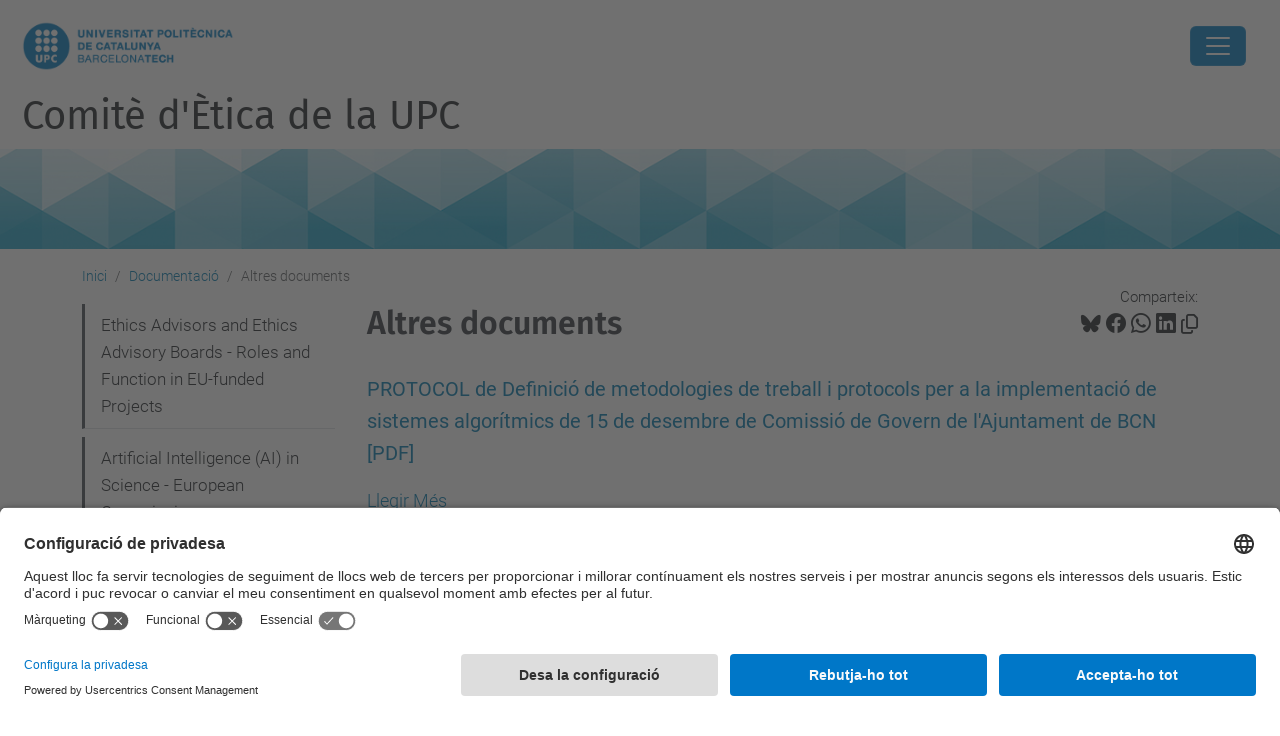

--- FILE ---
content_type: text/html;charset=utf-8
request_url: https://comite-etica.upc.edu/ca/documentacio/altres-documents?b_start:int=20
body_size: 14985
content:
<!DOCTYPE html>
<html xmlns="http://www.w3.org/1999/xhtml" class="h-100" lang="ca" xml:lang="ca">

<head><meta http-equiv="Content-Type" content="text/html; charset=UTF-8" />
  <title>Altres documents — Comitè d'Ètica de la UPC — UPC. Universitat Politècnica de Catalunya</title>
  <link rel="preconnect" href="//app.usercentrics.eu" />
  <link rel="preconnect" href="//api.usercentrics.eu" />
  <link rel="preconnect" href="//privacy-proxy.usercentrics.eu" />
  <link rel="dns-prefetch" href="//app.usercentrics.eu" />
  <link rel="dns-prefetch" href="//api.usercentrics.eu" />
  <link rel="preload" href="/++theme++genweb6.theme/stylesheets/fa.min.css" as="style" onload="this.onload=null;this.rel='stylesheet'" />
  <!-- <link rel="preload" href="//app.usercentrics.eu/browser-ui/latest/loader.js" as="script"/>
  <link rel="preload" href="//privacy-proxy.usercentrics.eu/latest/uc-block.bundle.js" as="script"/> -->
  <script>
    window.UC_UI_DOMAINS = {
      crossDomainConsentSharingIFrame: 'https://www.upc.edu/cross-domain-bridge.html',
    };
  </script>
  <script id="usercentrics-cmp" src="https://app.usercentrics.eu/browser-ui/latest/loader.js" data-settings-id="k73tMWYfS" async=""></script>
  <script type="application/javascript" src="https://privacy-proxy.usercentrics.eu/latest/uc-block.bundle.js"></script>
  <script>
    uc.deactivateBlocking([
      'HkocEodjb7', // Google Analytics is not blocked
      'BJ59EidsWQ', //GTM
      'mJTPU19oR', //Google adsense
    ]);
  </script>
  <script type="text/javascript" id="gtag-consent">
    window.dataLayer = window.dataLayer || [];

    function gtag() {
      dataLayer.push(arguments);
    }
    gtag("consent", "default", {
      ad_user_data: "denied",
      ad_personalization: "denied",
      ad_storage: "denied",
      analytics_storage: "denied",
      wait_for_update: 500
    });
    gtag("set", "ads_data_redaction", true);
  </script>
  <script defer="defer" type="application/javascript" src="/++theme++genweb6.theme/js/dataTables.min.js"></script>
  <script defer="defer" type="application/javascript" src="/++theme++genweb6.theme/js/select2.min.js"></script>
<meta charset="utf-8" /><meta name="twitter:card" content="summary" /><meta property="og:site_name" content="Comitè d'Ètica de la UPC" /><meta property="og:title" content="Altres documents" /><meta property="twitter:title" content="Altres documents" /><meta property="og:type" content="website" /><meta property="og:description" content="" /><meta property="twitter:description" content="" /><meta property="og:url" content="https://comite-etica.upc.edu/ca/documentacio/altres-documents" /><meta property="twitter:url" content="https://comite-etica.upc.edu/ca/documentacio/altres-documents" /><meta property="og:image" content="https://comite-etica.upc.edu/++resource++plone-logo.svg" /><meta property="twitter:image" content="https://comite-etica.upc.edu/++resource++plone-logo.svg" /><meta property="og:image:type" content="image/png" /><meta name="robots" content="all" /><meta name="DC.date.created" content="2021-10-25T11:08:14+01:00" /><meta name="DC.date.modified" content="2025-12-18T14:54:42+01:00" /><meta name="DC.type" content="Carpeta" /><meta name="DC.format" content="text/plain" /><meta name="DC.language" content="ca" /><meta name="DC.date.valid_range" content="2021/10/25 - " /><meta name="description" /><meta name="viewport" content="width=device-width, initial-scale=1.0" /><meta name="generator" content="Plone - https://plone.org/" /><link rel="alternate" hreflang="ca" href="https://comite-etica.upc.edu/ca/documentacio/altres-documents" /><link rel="alternate" hreflang="x-default" href="https://comite-etica.upc.edu/ca/documentacio/altres-documents" /><link href="https://comite-etica.upc.edu/ca/documentacio/altres-documents/RSS" rel="alternate" title="Altres documents - b'RSS 1.0'" type="application/rss+xml" /><link href="https://comite-etica.upc.edu/ca/documentacio/altres-documents/rss.xml" rel="alternate" title="Altres documents - b'RSS 2.0'" type="application/rss+xml" /><link href="https://comite-etica.upc.edu/ca/documentacio/altres-documents/atom.xml" rel="alternate" title="Altres documents - b'Atom'" type="application/rss+xml" /><link rel="canonical" href="https://comite-etica.upc.edu/ca/documentacio/altres-documents" /><link rel="preload icon" type="image/vnd.microsoft.icon" href="https://comite-etica.upc.edu/ca/favicon.ico?name=favicon.ico" /><link rel="mask-icon" href="https://comite-etica.upc.edu/ca/favicon.ico?name=favicon.ico" /><link href="https://comite-etica.upc.edu/ca/@@search" rel="search" title="Cerca en aquest lloc" /><link data-bundle="easyform" href="https://comite-etica.upc.edu/++webresource++b6e63fde-4269-5984-a67a-480840700e9a/++resource++easyform.css" media="all" rel="stylesheet" type="text/css" /><link data-bundle="mosaic-css" href="https://comite-etica.upc.edu/++webresource++194c6646-85f9-57d9-9c89-31147d080b38/++plone++mosaic/mosaic.min.css" media="all" rel="stylesheet" type="text/css" /><link data-bundle="multilingual" href="https://comite-etica.upc.edu/++webresource++4b25ebfe-4288-5cbe-b3d2-cfa66e33cd82/++resource++plone.app.multilingual.stylesheet/multilingual.css" media="all" rel="stylesheet" type="text/css" /><link data-bundle="plone-fullscreen" href="https://comite-etica.upc.edu/++webresource++ac83a459-aa2c-5a45-80a9-9d3e95ae0847/++plone++static/plone-fullscreen/fullscreen.css" media="all" rel="stylesheet" type="text/css" /><link data-bundle="upc-bundle" href="https://comite-etica.upc.edu/++webresource++14ff9cc0-0eda-5e21-a9bd-22687843ae35/++theme++genweb6.upc/stylesheets/theme-upc.min.css" media="all" rel="stylesheet" type="text/css" /><link href="https://comite-etica.upc.edu/++webresource++d10d4e1f-c923-51c6-ba2c-64718f31d492//++theme++genweb6.theme/stylesheets/theme.min.css" media="all" rel="stylesheet" type="text/css" /><script async="" src="https://www.googletagmanager.com/gtag/js?id=G-KGB38VV8MW"></script><script>
  window.dataLayer = window.dataLayer || [];
  function gtag(){dataLayer.push(arguments);}
  gtag('js', new Date());

  gtag('config', 'G-KGB38VV8MW');
</script><script data-bundle="plone-fullscreen" integrity="sha384-yAbXscL0aoE/0AkFhaGNz6d74lDy9Cz7PXfkWNqRnFm0/ewX0uoBBoyPBU5qW7Nr" src="https://comite-etica.upc.edu/++webresource++6aa4c841-faf5-51e8-8109-90bd97e7aa07/++plone++static/plone-fullscreen/fullscreen.js"></script><script data-bundle="plone" integrity="sha384-VpRtef0in9VvJccUgGM+OKJxMlKkCjrUuv4dmkXUjfuBQMRjcDWGNmTYiPWFcckC" src="https://comite-etica.upc.edu/++webresource++63fc8075-8d9c-52b0-bd0c-c7db8d9c785d/++plone++static/bundle-plone/bundle.min.js"></script><script data-bundle="datagridfield-bundle" integrity="sha384-ab8+ZO465yuhsQpCxqQ3u2HpLcOwNqxIS0HAA+laLWcfsX8+8SXtI9TSBzDJg9wf" src="https://comite-etica.upc.edu/++webresource++b5050647-6b73-57ea-8cc2-e492b13e1606/++resource++collective.z3cform.datagridfield/datagridfield-remote.min.js"></script><script integrity="sha384-Z0c0O7SGparpXtqZ7DqB+2xYabbv4FwSW10MAxUzrFnDh7Bfxubjpre0f7AIxrKf" src="https://comite-etica.upc.edu/++webresource++428ff13a-1bd4-583d-ba0b-b909e791367c//++theme++genweb6.theme/js/theme.min.js"></script></head>

<body class="d-flex flex-column h-100 col-content col-one frontend icons-on portaltype-folder section-documentacio site-ca subsection-altres-documents template-summary_view thumbs-on userrole-anonymous viewpermission-view" id="visual-portal-wrapper" dir="ltr" data-base-url="https://comite-etica.upc.edu/ca/documentacio/altres-documents" data-view-url="https://comite-etica.upc.edu/ca/documentacio/altres-documents" data-portal-url="https://comite-etica.upc.edu" data-i18ncatalogurl="https://comite-etica.upc.edu/plonejsi18n" data-pat-pickadate="{&quot;date&quot;: {&quot;selectYears&quot;: 200}, &quot;time&quot;: {&quot;interval&quot;: 5 } }" data-pat-plone-modal="{&quot;actionOptions&quot;: {&quot;displayInModal&quot;: false}}"><div class="outer-wrapper flex-shrink-0">

    <header id="content-header" class="sticky-top">
      <div id="portal-top" class="w-100">
        


    <div id="header" class="d-flex align-items-center light-to-dark-theme">

        <a href="#main-container" class="d-none">Anar al contingut principal</a>

        <div id="portal-logos" class="d-flex me-4">
            <div id="logo-primary">

                <a href="https://www.upc.edu/ca" target="_blank">

                    <img alt="Universitat Politècnica de Catalunya" title="Universitat Politècnica de Catalunya" class="img-desktop" src="https://comite-etica.upc.edu/@@gw-logo" />

                </a>

                

            </div>

            
        </div>

        <nav id="portal-navbar" role="navigation" class="global-navigation ms-auto">

            <ul class="navbar-nav mb-2 mb-lg-0 align-items-center" id="portal-globalnav">
                <li class="home nav-item">
                    <a class="nav-link" href="https://comite-etica.upc.edu/ca">Inici</a>
                </li>

                <li class="finalitat nav-item"><a href="https://comite-etica.upc.edu/ca/finalitat" target="_self" class="state-published nav-link">Finalitat</a></li><li class="membres nav-item"><a href="https://comite-etica.upc.edu/ca/membres" target="_self" class="state-published nav-link">Membres</a></li><li class="etica-i-gestio-de-dades nav-item"><a href="https://comite-etica.upc.edu/ca/etica-i-gestio-de-dades" target="_self" class="state-published nav-link">Ètica i Dades</a></li><li class="etica-a-la-recerca-1 nav-item"><a href="https://comite-etica.upc.edu/ca/etica-a-la-recerca-1" target="_self" class="state-published nav-link">Revisió Projectes Recerca</a></li><li class="innovacio-docent has_subtree nav-item"><a href="https://comite-etica.upc.edu/ca/innovacio-docent" target="_self" class="state-published nav-link" aria-haspopup="true">Innovació Docent</a><input type="checkbox" class="opener" /><label for="navitem-innovacio-docent" role="button" aria-label="Innovació Docent"></label><ul class="has_subtree dropdown"><li class="documentacio nav-item"><a href="https://comite-etica.upc.edu/ca/innovacio-docent/documentacio" target="_self" class="state-published nav-link">Documentació</a></li><li class="imatges nav-item"><a href="https://comite-etica.upc.edu/ca/innovacio-docent/imatges" target="_self" class="state-published nav-link">Imatges</a></li></ul></li><li class="documentacio has_subtree current nav-item"><a href="https://comite-etica.upc.edu/ca/documentacio" target="_self" class="state-published nav-link" aria-haspopup="true">Documentació</a><input type="checkbox" class="opener" /><label for="navitem-documentacio" role="button" aria-label="Documentació"></label><ul class="has_subtree dropdown"><li class="memories nav-item"><a href="https://comite-etica.upc.edu/ca/documentacio/memories" target="_self" class="state-published nav-link">Memòries Anuals</a></li><li class="guia-i-codis nav-item"><a href="https://comite-etica.upc.edu/ca/documentacio/guia-i-codis" target="_self" class="state-published nav-link">Guies i Codis</a></li><li class="models-i-formularis nav-item"><a href="https://comite-etica.upc.edu/ca/documentacio/models-i-formularis" target="_self" class="state-published nav-link">Models i formularis</a></li><li class="legislacio-i-normativa-de-referencia nav-item"><a href="https://comite-etica.upc.edu/ca/documentacio/legislacio-i-normativa-de-referencia" target="_self" class="state-published nav-link">Legislació i Normativa</a></li><li class="altres-documents current nav-item"><a href="https://comite-etica.upc.edu/ca/documentacio/altres-documents" target="_self" class="state-published nav-link">Altres documents</a></li><li class="roles-and-functions-of-ethics-advisory-ethics.pdf nav-item"><a href="https://comite-etica.upc.edu/ca/documentacio/roles-and-functions-of-ethics-advisory-ethics.pdf/view" target="_self" class="state- nav-link">roles-and-functions-of-ethics-advisory-ethics.pdf</a></li></ul></li><li class="actualitat has_subtree nav-item"><a href="https://comite-etica.upc.edu/ca/actualitat" target="_self" class="state-published nav-link" aria-haspopup="true">Actualitat</a><input type="checkbox" class="opener" /><label for="navitem-actualitat" role="button" aria-label="Actualitat"></label><ul class="has_subtree dropdown"><li class="media nav-item"><a href="https://comite-etica.upc.edu/ca/actualitat/media" target="_self" class="state-published nav-link">Media</a></li><li class="esdeveniments nav-item"><a href="https://comite-etica.upc.edu/ca/actualitat/esdeveniments" target="_self" class="state-published nav-link">Esdeveniments</a></li><li class="monografies-chatgpt nav-item"><a href="https://comite-etica.upc.edu/ca/actualitat/monografies-chatgpt" target="_self" class="state-published nav-link">Monografies: ChatGPT i Intel·ligència Artificial</a></li></ul></li><li class="faq has_subtree nav-item"><a href="https://comite-etica.upc.edu/ca/faq" target="_self" class="state-published nav-link" aria-haspopup="true">FAQs</a><input type="checkbox" class="opener" /><label for="navitem-faq" role="button" aria-label="FAQs"></label><ul class="has_subtree dropdown"><li class="existeix-una-introduccio-rapida-i-visual-a-letica-aplicada-a-la-recerca nav-item"><a href="https://comite-etica.upc.edu/ca/faq/existeix-una-introduccio-rapida-i-visual-a-letica-aplicada-a-la-recerca" target="_self" class="state-published nav-link">Existeix una introducció ràpida i visual a l'ètica aplicada a la recerca?</a></li><li class="existeix-alguna-eina-per-anonimitzar-dades nav-item"><a href="https://comite-etica.upc.edu/ca/faq/existeix-alguna-eina-per-anonimitzar-dades" target="_self" class="state-published nav-link">Existeix alguna eina per anonimitzar dades?</a></li><li class="que-es-ladministracio-tecnica-del-ceupc nav-item"><a href="https://comite-etica.upc.edu/ca/faq/que-es-ladministracio-tecnica-del-ceupc" target="_blank" class="state-published nav-link">Què és la Secretaria Tècnica del CEUPC?</a></li><li class="cada-quant-temps-es-reuneix-el-comite-detica nav-item"><a href="https://comite-etica.upc.edu/ca/faq/cada-quant-temps-es-reuneix-el-comite-detica" target="_self" class="state-published nav-link">Cada quant temps es reuneix el Comitè d'Ètica de la UPC? (calendari de reunions)</a></li><li class="puc-demanar-una-revisio-dun-projecte-ja-iniciat nav-item"><a href="https://comite-etica.upc.edu/ca/faq/puc-demanar-una-revisio-dun-projecte-ja-iniciat" target="_self" class="state-published nav-link">Puc demanar revisió d'un projecte ja iniciat?</a></li><li class="tool-box-eines-per-linvestigador nav-item"><a href="https://comite-etica.upc.edu/ca/faq/tool-box-eines-per-linvestigador" target="_self" class="state-published nav-link">Tool-Box - Eines per l'investigador</a></li><li class="qui-conforma-el-comite-detica-de-la-upc nav-item"><a href="https://comite-etica.upc.edu/ca/faq/qui-conforma-el-comite-detica-de-la-upc" target="_self" class="state-published nav-link">Qui conforma el Comitè d'Ètica de la UPC?</a></li><li class="quines-son-els-emplacaments-web-imprescindibles-relatius-a-letica-i-la-recerca nav-item"><a href="https://comite-etica.upc.edu/ca/faq/quines-son-els-emplacaments-web-imprescindibles-relatius-a-letica-i-la-recerca" target="_self" class="state-published nav-link">Quines són els emplaçaments web imprescindibles relatius a l'ètica dins la recerca?</a></li><li class="quan-es-necessari-que-el-meu-projecte-realitzi-una-aipd nav-item"><a href="https://comite-etica.upc.edu/ca/faq/quan-es-necessari-que-el-meu-projecte-realitzi-una-aipd" target="_self" class="state-published nav-link">Quan es necessari que el meu projecte realitzi una AIPD?</a></li><li class="quina-relacio-hi-ha-entre-etica-a-la-recerca-i-els-ods nav-item"><a href="https://comite-etica.upc.edu/ca/faq/quina-relacio-hi-ha-entre-etica-a-la-recerca-i-els-ods" target="_self" class="state-published nav-link">Quina relació hi ha entre ètica a la recerca i els ODS?</a></li><li class="formacio nav-item"><a href="https://comite-etica.upc.edu/ca/faq/formacio" target="_self" class="state-published nav-link">Formació en ètica a la recerca</a></li><li class="whos-who-dins-letica nav-item"><a href="https://comite-etica.upc.edu/ca/faq/whos-who-dins-letica" target="_self" class="state-published nav-link">"Who's Who" dins l'ètica a la recerca?</a></li></ul></li><li class="intranet-1 nav-item"><a href="https://comite-etica.upc.edu/etica/ca/intranet" target="_self" class="state-published nav-link">Intranet</a></li>

                

                

                    <li class="has_subtree nav-item nav-lang">

                        <a href="#" class="nav-link" aria-haspopup="true">
                            <i class="bi bi-globe" alt="Idiomes" title="Idiomes"></i>
                        </a>

                        <ul class="has_subtree dropdown">
                            <li class="nav-item">
                                <a class="nav-link" href="https://comite-etica.upc.edu/en?set_language=en">
                                    <span>English</span>
                                </a>
                            </li>
                            <li class="nav-item">
                                <a class="nav-link" href="https://comite-etica.upc.edu/es?set_language=es">
                                    <span>Español</span>
                                </a>
                            </li>
                        </ul>
                    </li>

                
            </ul>
        </nav>

        <div id="portal-searchbox" class="nav-item">

            

    <form id="searchGadget_form" action="https://comite-etica.upc.edu/ca/@@search" role="search" class="d-flex pat-livesearch show_images " data-pat-livesearch="ajaxUrl:https://comite-etica.upc.edu/ca/@@ajax-search">

        <label class="hiddenStructure" for="searchGadget">Cerca</label>

        

            <input name="SearchableText" type="text" size="18" id="searchGadget" title="Cerca en el lloc" placeholder="Cerca en el lloc" class="searchField form-control me-3" />

            

            

        

        <button class="searchButton" type="submit" alt="Cerca" aria-label="Cerca"><i class="bi bi-search" alt="Cerca" title="Cerca"></i></button>

        <div id="portal-advanced-search" class="hiddenStructure">

            <a href="https://comite-etica.upc.edu/ca/@@search">Cerca avançada…</a>

        </div>

    </form>


        </div>

        <div id="portal-navbar-mobile" class="d-none ms-auto" role="navigation">

            <nav class="navbar navbar-dark">

                <div class="container-fluid">

                    <button class="navbar-toggler" type="button" data-bs-toggle="offcanvas" aria-label="Close" data-bs-target="#gwMobileNavbar" aria-controls="gwMobileNavbar">

                    <span class="navbar-toggler-icon"></span>

                    </button>

                    <div class="offcanvas offcanvas-end text-bg-dark" tabindex="-1" id="gwMobileNavbar" aria-labelledby="gwMobileNavbarLabel">

                        <div class="offcanvas-header">

                            <p class="h5">Menú</p>
                            <button type="button" class="btn-close btn-close-white" data-bs-dismiss="offcanvas" aria-label="Close"></button>

                        </div>

                        <div class="offcanvas-body">

                            <div class="d-flex mt-3 mb-2" role="search">

                                <div id="portal-searchbox-mobile" class="nav-item">

                                    

    <form id="searchGadget_form_mobile" action="https://comite-etica.upc.edu/ca/@@search" role="search" class="d-flex pat-livesearch show_images " data-pat-livesearch="ajaxUrl:https://comite-etica.upc.edu/ca/@@ajax-search">

        <label class="hiddenStructure" for="searchGadget_mobile">Cerca</label>

        

            <input name="SearchableText" type="text" size="18" id="searchGadget_mobile" title="Cerca en el lloc" placeholder="Cerca en el lloc" class="searchField form-control me-3" />

            

            

        

        <button class="searchButton" type="submit" alt="Cerca" aria-label="Cerca"><i class="bi bi-search" alt="Cerca" title="Cerca"></i></button>

        <div id="portal-advanced-search_mobile" class="hiddenStructure">

            <a href="https://comite-etica.upc.edu/ca/@@search">Cerca avançada…</a>

        </div>

    </form>



                                </div>

                            </div>

                            <ul class="navbar-nav justify-content-end flex-grow-1 pe-3">

                                <li class="nav-item">

                                    <a class="nav-link" href="https://comite-etica.upc.edu/ca">Inici</a>

                                </li>

                                

                                    <li class="ps-3"><hr class="mt-1 mb-1" /></li>

                                    <li class="finalitat nav-item"><a href="https://comite-etica.upc.edu/ca/finalitat" target="_self" class="state-published nav-link">Finalitat</a></li><li class="membres nav-item"><a href="https://comite-etica.upc.edu/ca/membres" target="_self" class="state-published nav-link">Membres</a></li><li class="etica-i-gestio-de-dades nav-item"><a href="https://comite-etica.upc.edu/ca/etica-i-gestio-de-dades" target="_self" class="state-published nav-link">Ètica i Dades</a></li><li class="etica-a-la-recerca-1 nav-item"><a href="https://comite-etica.upc.edu/ca/etica-a-la-recerca-1" target="_self" class="state-published nav-link">Revisió Projectes Recerca</a></li><li class="innovacio-docent has_subtree nav-item"><a href="https://comite-etica.upc.edu/ca/innovacio-docent" target="_self" class="state-published nav-link" aria-haspopup="true">Innovació Docent</a><input type="checkbox" class="opener" /><label for="navitem-innovacio-docent" role="button" aria-label="Innovació Docent"></label><ul class="has_subtree dropdown"><li class="documentacio nav-item"><a href="https://comite-etica.upc.edu/ca/innovacio-docent/documentacio" target="_self" class="state-published nav-link">Documentació</a></li><li class="imatges nav-item"><a href="https://comite-etica.upc.edu/ca/innovacio-docent/imatges" target="_self" class="state-published nav-link">Imatges</a></li></ul></li><li class="documentacio has_subtree current nav-item"><a href="https://comite-etica.upc.edu/ca/documentacio" target="_self" class="state-published nav-link" aria-haspopup="true">Documentació</a><input type="checkbox" class="opener" /><label for="navitem-documentacio" role="button" aria-label="Documentació"></label><ul class="has_subtree dropdown"><li class="memories nav-item"><a href="https://comite-etica.upc.edu/ca/documentacio/memories" target="_self" class="state-published nav-link">Memòries Anuals</a></li><li class="guia-i-codis nav-item"><a href="https://comite-etica.upc.edu/ca/documentacio/guia-i-codis" target="_self" class="state-published nav-link">Guies i Codis</a></li><li class="models-i-formularis nav-item"><a href="https://comite-etica.upc.edu/ca/documentacio/models-i-formularis" target="_self" class="state-published nav-link">Models i formularis</a></li><li class="legislacio-i-normativa-de-referencia nav-item"><a href="https://comite-etica.upc.edu/ca/documentacio/legislacio-i-normativa-de-referencia" target="_self" class="state-published nav-link">Legislació i Normativa</a></li><li class="altres-documents current nav-item"><a href="https://comite-etica.upc.edu/ca/documentacio/altres-documents" target="_self" class="state-published nav-link">Altres documents</a></li><li class="roles-and-functions-of-ethics-advisory-ethics.pdf nav-item"><a href="https://comite-etica.upc.edu/ca/documentacio/roles-and-functions-of-ethics-advisory-ethics.pdf/view" target="_self" class="state- nav-link">roles-and-functions-of-ethics-advisory-ethics.pdf</a></li></ul></li><li class="actualitat has_subtree nav-item"><a href="https://comite-etica.upc.edu/ca/actualitat" target="_self" class="state-published nav-link" aria-haspopup="true">Actualitat</a><input type="checkbox" class="opener" /><label for="navitem-actualitat" role="button" aria-label="Actualitat"></label><ul class="has_subtree dropdown"><li class="media nav-item"><a href="https://comite-etica.upc.edu/ca/actualitat/media" target="_self" class="state-published nav-link">Media</a></li><li class="esdeveniments nav-item"><a href="https://comite-etica.upc.edu/ca/actualitat/esdeveniments" target="_self" class="state-published nav-link">Esdeveniments</a></li><li class="monografies-chatgpt nav-item"><a href="https://comite-etica.upc.edu/ca/actualitat/monografies-chatgpt" target="_self" class="state-published nav-link">Monografies: ChatGPT i Intel·ligència Artificial</a></li></ul></li><li class="faq has_subtree nav-item"><a href="https://comite-etica.upc.edu/ca/faq" target="_self" class="state-published nav-link" aria-haspopup="true">FAQs</a><input type="checkbox" class="opener" /><label for="navitem-faq" role="button" aria-label="FAQs"></label><ul class="has_subtree dropdown"><li class="existeix-una-introduccio-rapida-i-visual-a-letica-aplicada-a-la-recerca nav-item"><a href="https://comite-etica.upc.edu/ca/faq/existeix-una-introduccio-rapida-i-visual-a-letica-aplicada-a-la-recerca" target="_self" class="state-published nav-link">Existeix una introducció ràpida i visual a l'ètica aplicada a la recerca?</a></li><li class="existeix-alguna-eina-per-anonimitzar-dades nav-item"><a href="https://comite-etica.upc.edu/ca/faq/existeix-alguna-eina-per-anonimitzar-dades" target="_self" class="state-published nav-link">Existeix alguna eina per anonimitzar dades?</a></li><li class="que-es-ladministracio-tecnica-del-ceupc nav-item"><a href="https://comite-etica.upc.edu/ca/faq/que-es-ladministracio-tecnica-del-ceupc" target="_blank" class="state-published nav-link">Què és la Secretaria Tècnica del CEUPC?</a></li><li class="cada-quant-temps-es-reuneix-el-comite-detica nav-item"><a href="https://comite-etica.upc.edu/ca/faq/cada-quant-temps-es-reuneix-el-comite-detica" target="_self" class="state-published nav-link">Cada quant temps es reuneix el Comitè d'Ètica de la UPC? (calendari de reunions)</a></li><li class="puc-demanar-una-revisio-dun-projecte-ja-iniciat nav-item"><a href="https://comite-etica.upc.edu/ca/faq/puc-demanar-una-revisio-dun-projecte-ja-iniciat" target="_self" class="state-published nav-link">Puc demanar revisió d'un projecte ja iniciat?</a></li><li class="tool-box-eines-per-linvestigador nav-item"><a href="https://comite-etica.upc.edu/ca/faq/tool-box-eines-per-linvestigador" target="_self" class="state-published nav-link">Tool-Box - Eines per l'investigador</a></li><li class="qui-conforma-el-comite-detica-de-la-upc nav-item"><a href="https://comite-etica.upc.edu/ca/faq/qui-conforma-el-comite-detica-de-la-upc" target="_self" class="state-published nav-link">Qui conforma el Comitè d'Ètica de la UPC?</a></li><li class="quines-son-els-emplacaments-web-imprescindibles-relatius-a-letica-i-la-recerca nav-item"><a href="https://comite-etica.upc.edu/ca/faq/quines-son-els-emplacaments-web-imprescindibles-relatius-a-letica-i-la-recerca" target="_self" class="state-published nav-link">Quines són els emplaçaments web imprescindibles relatius a l'ètica dins la recerca?</a></li><li class="quan-es-necessari-que-el-meu-projecte-realitzi-una-aipd nav-item"><a href="https://comite-etica.upc.edu/ca/faq/quan-es-necessari-que-el-meu-projecte-realitzi-una-aipd" target="_self" class="state-published nav-link">Quan es necessari que el meu projecte realitzi una AIPD?</a></li><li class="quina-relacio-hi-ha-entre-etica-a-la-recerca-i-els-ods nav-item"><a href="https://comite-etica.upc.edu/ca/faq/quina-relacio-hi-ha-entre-etica-a-la-recerca-i-els-ods" target="_self" class="state-published nav-link">Quina relació hi ha entre ètica a la recerca i els ODS?</a></li><li class="formacio nav-item"><a href="https://comite-etica.upc.edu/ca/faq/formacio" target="_self" class="state-published nav-link">Formació en ètica a la recerca</a></li><li class="whos-who-dins-letica nav-item"><a href="https://comite-etica.upc.edu/ca/faq/whos-who-dins-letica" target="_self" class="state-published nav-link">"Who's Who" dins l'ètica a la recerca?</a></li></ul></li><li class="intranet-1 nav-item"><a href="https://comite-etica.upc.edu/etica/ca/intranet" target="_self" class="state-published nav-link">Intranet</a></li>

                                

                                

                                

                                    

                                        <li class="ps-3"><hr class="mt-1 mb-1" /></li>

                                        <li class="nav-item">

                                            <a class="nav-link" href="https://comite-etica.upc.edu/en?set_language=en">

                                                <span>English</span>

                                            </a>

                                        </li>
                                        <li class="nav-item">

                                            <a class="nav-link" href="https://comite-etica.upc.edu/es?set_language=es">

                                                <span>Español</span>

                                            </a>

                                        </li>

                                    

                                

                            </ul>
                        </div>
                    </div>
                </div>
            </nav>
        </div>
    </div>



      </div>
    </header>

    <div id="above-content-wrapper">
      <div id="viewlet-above-content">



    <div id="hero" class="light-to-dark-theme image-hero content-hero" style="--bg-img-url: url(https://comite-etica.upc.edu/@@gw-hero)">

        

        

        

            <section>

                

                

                <img alt="" src="https://comite-etica.upc.edu/@@gw-hero" />

            </section>

        

        <div class="site_title">

            

                

                <div class="h1">
                    <a accesskey="1" class="text-decoration-none" href="https://comite-etica.upc.edu/ca">
                        Comitè d'Ètica de la UPC
                    </a>
                </div>

            

        </div>

        

    </div>





<nav id="portal-breadcrumbs" aria-label="breadcrumb" label_breadcrumb="label_breadcrumb">
  <div class="container">
    <ol class="breadcrumb">
      <li class="breadcrumb-item"><a href="https://comite-etica.upc.edu/ca">Inici</a></li>
      
        <li class="breadcrumb-item"><a href="https://comite-etica.upc.edu/ca/documentacio">Documentació</a></li>
        
      
        
        <li class="breadcrumb-item active" aria-current="page">Altres documents</li>
      
    </ol>
  </div>
</nav>
</div>
    </div>

    <div class="container">
      <div class="row">
        <aside id="global_statusmessage" class="col-12">
      

      <div>
      </div>
    </aside>
      </div>
      <main id="main-container" class="row">
        <section id="portal-column-content">

      

      

        

          <article id="content">

            

              <header>

                <div id="viewlet-above-content-title"><span id="social-tags-body" itemscope="" itemtype="http://schema.org/WebPage" style="display: none">
  <span itemprop="name">Altres documents</span>
  <span itemprop="description"></span>
  <span itemprop="url">https://comite-etica.upc.edu/ca/documentacio/altres-documents</span>
  <span itemprop="image">https://comite-etica.upc.edu/++resource++plone-logo.svg</span>
</span>

<div id="social_tags">

  <p class="fs-s mb-0">
    Comparteix:
  </p>

  

    <a target="_blank" href="https://bsky.app/intent/compose?text=Altres documents https://comite-etica.upc.edu/resolveuid/a6053a24106a41d49ca56c5adb235ecf" title="Bluesky">

      <i class="fa-brands fa-bluesky"></i>

    </a>

    

  

    <a target="_blank" href="https://www.facebook.com/sharer/sharer.php?u=https://comite-etica.upc.edu/resolveuid/a6053a24106a41d49ca56c5adb235ecf" title="Facebook">

      <i class="bi bi-facebook"></i>

    </a>

    

  

    <a target="_blank" href="https://wa.me/?text=Altres documents https://comite-etica.upc.edu/resolveuid/a6053a24106a41d49ca56c5adb235ecf" title="Whatsapp">

      <i class="bi bi-whatsapp"></i>

    </a>

    

  

    <a target="_blank" href="https://www.linkedin.com/sharing/share-offsite?url=https://comite-etica.upc.edu/resolveuid/a6053a24106a41d49ca56c5adb235ecf" title="Linkedin">

      <i class="bi bi-linkedin"></i>

    </a>

    

  

    

    <a href="#" data-bs-toggle="tooltip" id="copy-universal-link" data-url="https://comite-etica.upc.edu/resolveuid/a6053a24106a41d49ca56c5adb235ecf" aria-label="Copiat!" data-bs-title="Copiat!" data-bs-original-title="Copiar enllaç">

      <i class="fa-regular fa-copy"></i>

    </a>

  

</div>
</div>

                
                  <h1>Altres documents</h1>

                

                <div id="viewlet-below-content-title"></div>

                
                  

                

                <div id="viewlet-below-content-description"></div>

              </header>

              <div id="viewlet-above-content-body">
</div>

              <div id="content-core">
                




  


  
    
      
        

    
            
              

        <article class="row mb-3">

          <div class="col">

          

          <div class="mb-1">
            <a class="summary url" href="https://comite-etica.upc.edu/ca/documentacio/altres-documents/protocol-de-definicio-de-metodologies-de-treball-i-protocols-per-a-la-implementacio-de-sistemes-algoritmics-de-15-de-desembre-de-comissio-de-govern-pdf" title="Link">PROTOCOL de Definició de metodologies de treball i protocols per a la implementació de sistemes algorítmics de 15 de desembre de Comissió de Govern de l'Ajuntament de BCN [PDF]</a>
          </div>

          <div class="mb-3">
            
                      <div class="mb-1">

                        

                        
                      </div>
                      
          </div>

          

          <div class="mb-1">

            

            <a class="read_more" href="https://comite-etica.upc.edu/ca/documentacio/altres-documents/protocol-de-definicio-de-metodologies-de-treball-i-protocols-per-a-la-implementacio-de-sistemes-algoritmics-de-15-de-desembre-de-comissio-de-govern-pdf">Llegir Més</a>
          </div>

          </div>

          

        </article>

      
            
          
            
              

        <article class="row mb-3">

          <div class="col">

          

          <div class="mb-1">
            <a class="summary url" href="https://comite-etica.upc.edu/ca/documentacio/altres-documents/algorismes_a_les_redaccions_cat_.pdf/view" title="File">Algoritmes a les redaccions: Reptes i recomanacions per dotar la intel·ligència artificial dels valors ètics del periodisme [PDF]</a>
          </div>

          <div class="mb-3">
            
                      <div class="mb-1">

                        

                        
                      </div>
                      
          </div>

          

          <div class="mb-1">

            

            <a class="read_more" href="https://comite-etica.upc.edu/ca/documentacio/altres-documents/algorismes_a_les_redaccions_cat_.pdf/view">Llegir Més</a>
          </div>

          </div>

          

        </article>

      
            
          
            
              

        <article class="row mb-3">

          <div class="col">

          

          <div class="mb-1">
            <a class="summary url" href="https://comite-etica.upc.edu/ca/documentacio/altres-documents/informe-intelligencia-artificial-final-web-ok.pdf/view" title="File">Intel·ligència Artificial. Decisions Automatitzades a Catalunya</a>
          </div>

          <div class="mb-3">
            
                      <div class="mb-1">

                        

                        
                      </div>
                      
          </div>

          <div class="mb-1">
            <span class="description">Autoritat Catalana de Protecció de Dades, Barcelona desembre de 2021</span>
          </div>

          <div class="mb-1">

            

            <a class="read_more" href="https://comite-etica.upc.edu/ca/documentacio/altres-documents/informe-intelligencia-artificial-final-web-ok.pdf/view">Llegir Més</a>
          </div>

          </div>

          

        </article>

      
            
          
            
              

        <article class="row mb-3">

          <div class="col">

          

          <div class="mb-1">
            <a class="summary url" href="https://comite-etica.upc.edu/ca/documentacio/altres-documents/etno_data-act_report.pdf/view" title="File">Study on the impact of the Data Act proposal on European telecom operators [PDF]</a>
          </div>

          <div class="mb-3">
            
                      <div class="mb-1">

                        

                        
                      </div>
                      
          </div>

          <div class="mb-1">
            <span class="description">LE Europe - October 2022 / https://le-europe.eu/</span>
          </div>

          <div class="mb-1">

            

            <a class="read_more" href="https://comite-etica.upc.edu/ca/documentacio/altres-documents/etno_data-act_report.pdf/view">Llegir Més</a>
          </div>

          </div>

          

        </article>

      
            
          
            
              

        <article class="row mb-3">

          <div class="col">

          

          <div class="mb-1">
            <a class="summary url" href="https://comite-etica.upc.edu/ca/documentacio/altres-documents/[base64]" title="Link">Reglamento y anexos del Parlamento Europeo y del Cconsejo por el que se establecen normas armonizadas en materia de inteligencia artificial (ley de inteligencia artificial) y se modifican determinados actos legislativos de la Unión [Web-PDF]</a>
          </div>

          <div class="mb-3">
            
                      <div class="mb-1">

                        

                        
                      </div>
                      
          </div>

          

          <div class="mb-1">

            

            <a class="read_more" href="https://comite-etica.upc.edu/ca/documentacio/altres-documents/[base64]">Llegir Més</a>
          </div>

          </div>

          

        </article>

      
            
          
            
              

        <article class="row mb-3">

          <div class="col">

          

          <div class="mb-1">
            <a class="summary url" href="https://comite-etica.upc.edu/ca/documentacio/altres-documents/ethical-guidelines-on-the-use-of-artificial-intelligence-ai-and-data-in-teaching-and-learning-web" title="Link">Ethical guidelines on the use of artificial intelligence (AI) and data in teaching and learning [Web-Video]</a>
          </div>

          <div class="mb-3">
            
                      <div class="mb-1">

                        

                        
                      </div>
                      
          </div>

          

          <div class="mb-1">

            

            <a class="read_more" href="https://comite-etica.upc.edu/ca/documentacio/altres-documents/ethical-guidelines-on-the-use-of-artificial-intelligence-ai-and-data-in-teaching-and-learning-web">Llegir Més</a>
          </div>

          </div>

          

        </article>

      
            
          
            
              

        <article class="row mb-3">

          <div class="col">

          

          <div class="mb-1">
            <a class="summary url" href="https://comite-etica.upc.edu/ca/documentacio/altres-documents/ethical-guidelines-on-the-use-of-artificial-intelligence-ai-and-data-in-teaching-and-learning-for-educators-web-pdf" title="Link">Ethical guidelines on the use of artificial intelligence (AI) and data in teaching and learning for educators [Web-PDF]</a>
          </div>

          <div class="mb-3">
            
                      <div class="mb-1">

                        

                        
                      </div>
                      
          </div>

          <div class="mb-1">
            <span class="description">These ethical guidelines on AI and data usage in teaching and learning are designed to help educators understand the potential that the applications of AI and data usage can have in education and to raise awareness of the possible risks so that they are able to engage positively, critically and ethically with AI systems and exploit their full potential.</span>
          </div>

          <div class="mb-1">

            

            <a class="read_more" href="https://comite-etica.upc.edu/ca/documentacio/altres-documents/ethical-guidelines-on-the-use-of-artificial-intelligence-ai-and-data-in-teaching-and-learning-for-educators-web-pdf">Llegir Més</a>
          </div>

          </div>

          

        </article>

      
            
          
            
              

        <article class="row mb-3">

          <div class="col">

          

          <div class="mb-1">
            <a class="summary url" href="https://comite-etica.upc.edu/ca/documentacio/altres-documents/allea-european-code-of-conduct-for-research-integrity-2017-1.pdf/view" title="File">The European Code of Conduct for Research Integrity [PDF]</a>
          </div>

          <div class="mb-3">
            
                      <div class="mb-1">

                        

                        
                      </div>
                      
          </div>

          <div class="mb-1">
            <span class="description">ALLEA - ALL European Academies</span>
          </div>

          <div class="mb-1">

            

            <a class="read_more" href="https://comite-etica.upc.edu/ca/documentacio/altres-documents/allea-european-code-of-conduct-for-research-integrity-2017-1.pdf/view">Llegir Més</a>
          </div>

          </div>

          

        </article>

      
            
          
            
              

        <article class="row mb-3">

          <div class="col">

          

          <div class="mb-1">
            <a class="summary url" href="https://comite-etica.upc.edu/ca/documentacio/altres-documents/statement_ethics_edu_web_final_2013_10_10.pdf/view" title="File">Ethics Education in Science [PDF]</a>
          </div>

          <div class="mb-3">
            
                      <div class="mb-1">

                        

                        
                      </div>
                      
          </div>

          <div class="mb-1">
            <span class="description">ALLEA - ALL European Academies</span>
          </div>

          <div class="mb-1">

            

            <a class="read_more" href="https://comite-etica.upc.edu/ca/documentacio/altres-documents/statement_ethics_edu_web_final_2013_10_10.pdf/view">Llegir Més</a>
          </div>

          </div>

          

        </article>

      
            
          
            
              

        <article class="row mb-3">

          <div class="col">

          

          <div class="mb-1">
            <a class="summary url" href="https://comite-etica.upc.edu/ca/documentacio/altres-documents/conferencia-aepd-un-compromiso-efectivo-con-la-investigacion-sanitaria-pdf" title="Link">Conferencia: "AEPD: Un compromiso efectivo con la investigación sanitaria" [PDF]</a>
          </div>

          <div class="mb-3">
            
                      <div class="mb-1">

                        

                        
                      </div>
                      
          </div>

          

          <div class="mb-1">

            

            <a class="read_more" href="https://comite-etica.upc.edu/ca/documentacio/altres-documents/conferencia-aepd-un-compromiso-efectivo-con-la-investigacion-sanitaria-pdf">Llegir Més</a>
          </div>

          </div>

          

        </article>

      
            
          
            
              

        <article class="row mb-3">

          <div class="col">

          

          <div class="mb-1">
            <a class="summary url" href="https://comite-etica.upc.edu/ca/documentacio/altres-documents/pautas-para-evaluar-proyectos-de-investigacion-e-innovacion-en-salud-que-utilicen-tecnologias-emergentes-y-datos-personales-pdf" title="Link">Pautas para evaluar proyectos de investigación e innovación en salud que utilicen tecnologías emergentes y datos personales [PDF]</a>
          </div>

          <div class="mb-3">
            
                      <div class="mb-1">

                        

                        
                      </div>
                      
          </div>

          

          <div class="mb-1">

            

            <a class="read_more" href="https://comite-etica.upc.edu/ca/documentacio/altres-documents/pautas-para-evaluar-proyectos-de-investigacion-e-innovacion-en-salud-que-utilicen-tecnologias-emergentes-y-datos-personales-pdf">Llegir Més</a>
          </div>

          </div>

          

        </article>

      
            
          
            
              

        <article class="row mb-3">

          <div class="col">

          

          <div class="mb-1">
            <a class="summary url" href="https://comite-etica.upc.edu/ca/documentacio/altres-documents/publicacion-de-la-infografia-basada-en-el-documento-pautas-para-evaluar-proyectos-de-investigacion-e-innovacion-en-salud-que-utilicen-tecnologias-emergentes-y-datos-personales" title="Link">Infografía basada en el documento "Pautas para evaluar proyectos de investigación e innovación en salud que utilicen tecnologías emergentes y datos personales" [PDF]</a>
          </div>

          <div class="mb-3">
            
                      <div class="mb-1">

                        

                        
                      </div>
                      
          </div>

          

          <div class="mb-1">

            

            <a class="read_more" href="https://comite-etica.upc.edu/ca/documentacio/altres-documents/publicacion-de-la-infografia-basada-en-el-documento-pautas-para-evaluar-proyectos-de-investigacion-e-innovacion-en-salud-que-utilicen-tecnologias-emergentes-y-datos-personales">Llegir Més</a>
          </div>

          </div>

          

        </article>

      
            
          
            
              

        <article class="row mb-3">

          <div class="col">

          

          <div class="mb-1">
            <a class="summary url" href="https://comite-etica.upc.edu/ca/documentacio/altres-documents/inclusivepolicy-382570eng.pdf/view" title="File">Multitaskeholder AI Development: 10 building blocks for inclusive policy design</a>
          </div>

          <div class="mb-3">
            
                      <div class="mb-1">

                        

                        
                      </div>
                      
          </div>

          <div class="mb-1">
            <span class="description">UNESCO, i4Policy (2022). Multistakeholder AI development: 10 building blocks for inclusive policy design.</span>
          </div>

          <div class="mb-1">

            

            <a class="read_more" href="https://comite-etica.upc.edu/ca/documentacio/altres-documents/inclusivepolicy-382570eng.pdf/view">Llegir Més</a>
          </div>

          </div>

          

        </article>

      
            
          
            
              

        <article class="row mb-3">

          <div class="col">

          

          <div class="mb-1">
            <a class="summary url" href="https://comite-etica.upc.edu/ca/documentacio/altres-documents/modelpio-cat_v2.pdf/view" title="File">El model PIO (Principis, Indicadors i Observables): Una proposta d’autoavaluació organitzativa sobre l’ús ètic de dades i sistemes d’intel·ligència artificial [PDF]</a>
          </div>

          <div class="mb-3">
            
                      <div class="mb-1">

                        

                        
                      </div>
                      
          </div>

          <div class="mb-1">
            <span class="description">Edició: Observatori d’Ètica en Intel·ligència Artificial de Catalunya (OEIAC)</span>
          </div>

          <div class="mb-1">

            

            <a class="read_more" href="https://comite-etica.upc.edu/ca/documentacio/altres-documents/modelpio-cat_v2.pdf/view">Llegir Més</a>
          </div>

          </div>

          

        </article>

      
            
          
            
              

        <article class="row mb-3">

          <div class="col">

          

          <div class="mb-1">
            <a class="summary url" href="https://comite-etica.upc.edu/ca/documentacio/altres-documents/r47224.pdf/view" title="File">The Metaverse: Concepts and Issues for Congress [PDF]</a>
          </div>

          <div class="mb-3">
            
                      <div class="mb-1">

                        

                        
                      </div>
                      
          </div>

          <div class="mb-1">
            <span class="description">Congressional Research Service - August 26, 2022</span>
          </div>

          <div class="mb-1">

            

            <a class="read_more" href="https://comite-etica.upc.edu/ca/documentacio/altres-documents/r47224.pdf/view">Llegir Més</a>
          </div>

          </div>

          

        </article>

      
            
          
            
              

        <article class="row mb-3">

          <div class="col">

          

          <div class="mb-1">
            <a class="summary url" href="https://comite-etica.upc.edu/ca/documentacio/altres-documents/brussels_effect_govai.pdf/view" title="File">The Brussels Effect and Artificial Intelligence: How EU regulation will impact the global AI market [PDF]</a>
          </div>

          <div class="mb-3">
            
                      <div class="mb-1">

                        

                        
                      </div>
                      
          </div>

          <div class="mb-1">
            <span class="description">Charlotte Siegmann* and Markus Anderljung* | August 2022</span>
          </div>

          <div class="mb-1">

            

            <a class="read_more" href="https://comite-etica.upc.edu/ca/documentacio/altres-documents/brussels_effect_govai.pdf/view">Llegir Més</a>
          </div>

          </div>

          

        </article>

      
            
          
            
              

        <article class="row mb-3">

          <div class="col">

          

          <div class="mb-1">
            <a class="summary url" href="https://comite-etica.upc.edu/ca/documentacio/altres-documents/eina-analisis-del-nivel-de-riesgo-y-de-la-obligacion-de-una-evaluacion-de-impacto-relativa-a-la-proteccion-de-datos" title="Link">EINA (Excel): Análisis del nivel de riesgo y de la obligación de una Evaluación de Impacto relativa a la Protección de Datos</a>
          </div>

          <div class="mb-3">
            
                      <div class="mb-1">

                        

                        
                      </div>
                      
          </div>

          <div class="mb-1">
            <span class="description">AEPD. Agencia Española de Protección de Datos</span>
          </div>

          <div class="mb-1">

            

            <a class="read_more" href="https://comite-etica.upc.edu/ca/documentacio/altres-documents/eina-analisis-del-nivel-de-riesgo-y-de-la-obligacion-de-una-evaluacion-de-impacto-relativa-a-la-proteccion-de-datos">Llegir Més</a>
          </div>

          </div>

          

        </article>

      
            
          
            
              

        <article class="row mb-3">

          <div class="col">

          

          <div class="mb-1">
            <a class="summary url" href="https://comite-etica.upc.edu/ca/documentacio/altres-documents/pbd_implement_7found_principles.pdf/view" title="File">The 7 Foundational Principles: Implementation and Mapping of Fair Information Practices [PDF]</a>
          </div>

          <div class="mb-3">
            
                      <div class="mb-1">

                        

                        
                      </div>
                      
          </div>

          <div class="mb-1">
            <span class="description">Privacy by Design</span>
          </div>

          <div class="mb-1">

            

            <a class="read_more" href="https://comite-etica.upc.edu/ca/documentacio/altres-documents/pbd_implement_7found_principles.pdf/view">Llegir Més</a>
          </div>

          </div>

          

        </article>

      
            
          
            
              

        <article class="row mb-3">

          <div class="col">

          

          <div class="mb-1">
            <a class="summary url" href="https://comite-etica.upc.edu/ca/documentacio/altres-documents/guia-orientaciones-procedimientos-anonimizacion.pdf/view" title="File">Guia de Orientaciones y garantías en los procedimientos de anonimizacion de datos personales [PDF]</a>
          </div>

          <div class="mb-3">
            
                      <div class="mb-1">

                        

                        
                      </div>
                      
          </div>

          <div class="mb-1">
            <span class="description">AEPD - Agencia Española de Protección de Datos</span>
          </div>

          <div class="mb-1">

            

            <a class="read_more" href="https://comite-etica.upc.edu/ca/documentacio/altres-documents/guia-orientaciones-procedimientos-anonimizacion.pdf/view">Llegir Més</a>
          </div>

          </div>

          

        </article>

      
            
          
            
              

        <article class="row mb-3">

          <div class="col">

          

          <div class="mb-1">
            <a class="summary url" href="https://comite-etica.upc.edu/ca/documentacio/altres-documents/10-malentendidos-anonimizacion.pdf/view" title="File">Diez Malentendidos relacionados con la anonimización [PDF]</a>
          </div>

          <div class="mb-3">
            
                      <div class="mb-1">

                        

                        
                      </div>
                      
          </div>

          <div class="mb-1">
            <span class="description">AEPD - Agencia Española de Protección de Datos</span>
          </div>

          <div class="mb-1">

            

            <a class="read_more" href="https://comite-etica.upc.edu/ca/documentacio/altres-documents/10-malentendidos-anonimizacion.pdf/view">Llegir Més</a>
          </div>

          </div>

          

        </article>

      
            
          
  

        

      <!-- Navigation -->


  <nav class="d-flex justify-content-center">

    <ul class="pagination">

      
      <li class="page-item previous">
        <a class="page-link" href="https://comite-etica.upc.edu/ca/documentacio/altres-documents?b_start:int=0">
          <span aria-hidden="true">&lt;</span>
          <span class="label">20 elements anteriors</span>
        </a>
      </li>

      
      

      
      

      
      <li class="page-item">
        <a class="page-link" href="https://comite-etica.upc.edu/ca/documentacio/altres-documents?b_start:int=0">1</a>
      </li>

      
      <li class="page-item active" aria-current="page">
        <span class="page-link">2</span>
        <span class="sr-only"></span>
      </li>

      
      <li class="page-item">
        <a class="page-link" href="https://comite-etica.upc.edu/ca/documentacio/altres-documents?b_start:int=40">3</a>
      </li>

      
      

      
      

      
      <li class="page-item next">
        <a class="page-link" href="https://comite-etica.upc.edu/ca/documentacio/altres-documents?b_start:int=40">
          <span class="label">17 elements següents</span>
          <span aria-hidden="true">&gt;</span>
        </a>
      </li>
    </ul>

  </nav>




    

      

      
        
      

    
  





              </div>

              <div id="viewlet-below-content-body">






</div>

            
            <footer>
              <div id="viewlet-below-content">




</div>
            </footer>
          </article>
        
      

      
    </section>
        <aside id="portal-column-one">
        
      
        

    <div class="portletWrapper" id="portletwrapper-706c6f6e652e6c656674636f6c756d6e0a636f6e746578740a2f3431312f65746963612f63610a6e617669676174696f6e" data-portlethash="706c6f6e652e6c656674636f6c756d6e0a636f6e746578740a2f3431312f65746963612f63610a6e617669676174696f6e">

  <div class="card portlet portletNavigationTree">

    <div class="card-header hiddenStructure">

      <h2 class="portlet-title">Navegació</h2>
    </div>

    <nav class="card-body">
      <ul class="navTree navTreeLevel0">
        
        



<li class="navTreeItem visualNoMarker section-roles-and-functions-of-ethics-advisory-ethics">

    

        <a href="https://comite-etica.upc.edu/ca/documentacio/altres-documents/roles-and-functions-of-ethics-advisory-ethics-advisory-boards-in-ec-funded-projects_he_en-2.pdf/view" title="Horizon Europe exigeix complir principis ètics i lleis aplicables. Totes les propostes passen una Revisió Ètica abans de l'acord, que pot imposar requisits i nomenar un Assessor o Comitè Ètic per a casos complexos. Aquest assessor orienta al beneficiari i, a vegades, informa l'organisme finançador. El seu mandat i funcions es detallen en l'acord, i es recomana incloure els seus informes com a lliurables del projecte." class="state-missing-value " target="_self">

            

            

            

            Ethics Advisors and Ethics Advisory Boards - Roles and Function in EU-funded Projects
        </a>
        

    
</li>

<li class="navTreeItem visualNoMarker section-artificial-intelligence-ai-in-science-european">

    

        <a href="https://comite-etica.upc.edu/ca/documentacio/altres-documents/artificial-intelligence-ai-in-science-european-commission" title="" class="state-published " target="_blank">

            

            

            

            Artificial Intelligence (AI) in Science - European Commission
        </a>
        

    
</li>

<li class="navTreeItem visualNoMarker section-the-european-data-protection-supervisor-presents">

    

        <a href="https://comite-etica.upc.edu/ca/documentacio/altres-documents/the-european-data-protection-supervisor-presents-the-qt0418372enn.pdf/view" title="European Data Protection Supervisor" class="state-missing-value " target="_self">

            

            

            

            The Cartoon Introduction to Digital Ethics [PDF]
        </a>
        

    
</li>

<li class="navTreeItem visualNoMarker section-edp-reconocimiento-facial-aeropuertos-pdf">

    

        <a href="https://comite-etica.upc.edu/ca/documentacio/altres-documents/edp-reconocimiento-facial-aeropuertos.pdf/view" title="Dictamen 11/2024 sobre el uso del reconocimiento facial para agilizar el flujo de pasajeros en aeropuertos (compatibilidad con los artículos 5, apartado 1, letras e) y f), y 25 y 32 del RGPD" class="state-missing-value " target="_self">

            

            

            

            Reconocimiento Facial Aeropuertos.pdf
        </a>
        

    
</li>

<li class="navTreeItem visualNoMarker section-etica-e-ia-vanina-martinez-y-pompeu-casanovas-pdf">

    

        <a href="https://comite-etica.upc.edu/ca/documentacio/altres-documents/etica-e-ia-vanina-martinez-y-pompeu-casanovas.pdf/view" title="Escola d'Estiu AIHUB, coorganitzada pel CSIC, IFIC i Educaixa - juliol 2024" class="state-missing-value " target="_self">

            

            

            

            Maria Vanina Martinez y Pompeu Casanovas: Ética e IA, Ley europea de la IA [PDF]
        </a>
        

    
</li>

<li class="navTreeItem visualNoMarker section-desarrollando-un-plan-de-accion-para-la-adopcion">

    

        <a href="https://comite-etica.upc.edu/ca/documentacio/altres-documents/desarrollando-un-plan-de-accion-para-la-adopcion-de-la-ia-en-aulas-y-centros-albert-sabater.pdf/view" title="Escola d'Estiu AIHUB, coorganitzada pel CSIC, IFIC i Educaixa - juliol 2024" class="state-missing-value " target="_self">

            

            

            

            Albert Sabater: Desarrollando un plan de accion para la adopcion de la IA en aulas y centros [PDF]
        </a>
        

    
</li>

<li class="navTreeItem visualNoMarker section-oecd-artificial-intelligence-papers-web">

    

        <a href="https://comite-etica.upc.edu/ca/documentacio/altres-documents/oecd-artificial-intelligence-papers-web" title="The OECD engages in comprehensive research and analysis to deepen insights into the transformative power of artificial intelligence (AI) and its implications for economies and societies. The OECD Artificial Intelligence Papers series draws on comprehensive evidence-base to identify trends and developments and delve into an extensive array of AI-related subjects. This includes opportunities and challenges in AI governance, the impact of AI across policy domains including labour markets, education and healthcare, ethical considerations in AI design and deployment, and new frontiers such as generative AI. This collection encompasses OECD policy papers as well as working papers." class="state-published " target="_blank">

            

            

            

            OECD Artificial Intelligence Papers [Web]
        </a>
        

    
</li>

<li class="navTreeItem visualNoMarker section-living-guidelines-on-the-responsible-use-of">

    

        <a href="https://comite-etica.upc.edu/ca/documentacio/altres-documents/living-guidelines-on-the-responsible-use-of-generative-ai-in-research-web" title="European Commission" class="state-published " target="_blank">

            

            

            

            Living guidelines on the responsible use of generative AI in research [Web]
        </a>
        

    
</li>

<li class="navTreeItem visualNoMarker section-informe-sobre-la-autoria-y-las-filiaciones-de-los">

    

        <a href="https://comite-etica.upc.edu/ca/documentacio/altres-documents/informe-sobre-la-autoria-y-las-filiaciones-de-los-trabajos-cientificos-y-tecnicos-oct-2023-web" title="" class="state-published " target="_blank">

            

            

            

            Informe sobre la autoría y las filiaciones de los trabajos científicos y técnicos (Oct-2023) [PDF]
        </a>
        

    
</li>

<li class="navTreeItem visualNoMarker section-8-sti-explanatory-memorandum-on-the-updated-oecd">

    

        <a href="https://comite-etica.upc.edu/ca/documentacio/altres-documents/8-sti-explanatory-memorandum-on-the-updated-oecd-definition-of-an-ai-system_final_v3.pdf/view" title="OECD ARTIFICIAL INTELLIGENCE PAPERS - February 2024" class="state-missing-value " target="_self">

            

            

            

            EXPLANATORY MEMORANDUM ON THE UPDATED OECD DEFINITION OF AN AI SYSTEM [PDF]
        </a>
        

    
</li>

<li class="navTreeItem visualNoMarker section-recomendaciones-eticas-para-la-investigacion-en">

    

        <a href="https://comite-etica.upc.edu/ca/documentacio/altres-documents/recomendaciones-eticas-para-la-investigacion-en-inteligencia-artificial-pdf" title="Comité Español de Ética de la Investigación" class="state-published " target="_blank">

            

            

            

            Recomendaciones éticas para la investigación en inteligencia artificial [PDF]
        </a>
        

    
</li>

<li class="navTreeItem visualNoMarker section-estudis_recerca_20-pdf">

    

        <a href="https://comite-etica.upc.edu/ca/documentacio/altres-documents/estudis_recerca_20.pdf/view" title="Escola d’Administració Pública de Catalunya" class="state-missing-value " target="_self">

            

            

            

            La governança del Codi ètic del servei públic  de Catalunya. Fonaments i proposta [PDF]
        </a>
        

    
</li>

<li class="navTreeItem visualNoMarker section-unesco_ai-381137spa-1-pdf">

    

        <a href="https://comite-etica.upc.edu/ca/documentacio/altres-documents/unesco_ai-381137spa-1.pdf/view" title="Unesco - 23 noviembre de 2021" class="state-missing-value " target="_self">

            

            

            

            Recomendación sobre la ética de la inteligencia artificial [PDF]
        </a>
        

    
</li>

<li class="navTreeItem visualNoMarker section-decision-tree-for-the-responsible-application-of">

    

        <a href="https://comite-etica.upc.edu/ca/documentacio/altres-documents/decision-tree-for-the-responsible-application-of-artificial-intelligence" title="" class="state-published " target="_blank">

            

            

            

            Decision Tree for the Responsible Application of Artificial Intelligence [Web]
        </a>
        

    
</li>

<li class="navTreeItem visualNoMarker section-fair-principles-web">

    

        <a href="https://comite-etica.upc.edu/ca/documentacio/altres-documents/fair-principles-web" title="The authors intended to provide guidelines to improve the Findability, Accessibility, Interoperability, and Reuse of digital assets." class="state-published " target="_blank">

            

            

            

            FAIR Principles [Web]
        </a>
        

    
</li>

<li class="navTreeItem visualNoMarker section-questions-answers-eu-us-data-privacy-framework-web">

    

        <a href="https://comite-etica.upc.edu/ca/documentacio/altres-documents/questions-answers-eu-us-data-privacy-framework-web-i-pdf" title="" class="state-published " target="_blank">

            

            

            

            Questions &amp; Answers: EU-US Data Privacy Framework [Web i PDF]
        </a>
        

    
</li>

<li class="navTreeItem visualNoMarker section-proposal-for-a-regulation-of-the-european">

    

        <a href="https://comite-etica.upc.edu/ca/documentacio/altres-documents/[base64]" title="" class="state-published " target="_blank">

            

            

            

            Proposal for a REGULATION OF THE EUROPEAN PARLIAMENT AND OF THE COUNCIL LAYING DOWN HARMONISED RULES ON ARTIFICIAL INTELLIGENCE (ARTIFICIAL INTELLIGENCE ACT) AND AMENDING CERTAIN UNION LEGISLATIVE ACTS [Web]
        </a>
        

    
</li>

<li class="navTreeItem visualNoMarker section-generative_ai_and_chatgpt_in_higher_education-pdf">

    

        <a href="https://comite-etica.upc.edu/ca/documentacio/altres-documents/generative_ai_and_chatgpt_in_higher_education.pdf/view" title="" class="state-missing-value " target="_self">

            

            

            

            Unlocking the Power of Generative AI Models and Systems such as GPT-4 and ChatGPT for Higher Education A Guide for Students and Lecturers [PDF]
        </a>
        

    
</li>

<li class="navTreeItem visualNoMarker section-unesco-recomendacion-sobre-la-etica-de-la">

    

        <a href="https://comite-etica.upc.edu/ca/documentacio/altres-documents/unesco-recomendacion-sobre-la-etica-de-la-inteligencia-artificial-pdf" title="" class="state-published " target="_blank">

            

            

            

            UNESCO: Recomendación sobre la ética de la inteligencia artificial [PDF]
        </a>
        

    
</li>

<li class="navTreeItem visualNoMarker section-listas-dpia-es-35-4-pdf">

    

        <a href="https://comite-etica.upc.edu/ca/documentacio/altres-documents/listas-dpia-es-35-4.pdf/view" title="AEPD - Agencia Española de Protección de Datos" class="state-missing-value " target="_self">

            

            

            

            Listas de tipos de tratamientos de datos que requieren evaluación de impacto relativa a proteccion de datos - AEPD [PDF]
        </a>
        

    
</li>

<li class="navTreeItem visualNoMarker section-protocol-de-definicio-de-metodologies-de-treball-i">

    

        <a href="https://comite-etica.upc.edu/ca/documentacio/altres-documents/protocol-de-definicio-de-metodologies-de-treball-i-protocols-per-a-la-implementacio-de-sistemes-algoritmics-de-15-de-desembre-de-comissio-de-govern-pdf" title="" class="state-published " target="_blank">

            

            

            

            PROTOCOL de Definició de metodologies de treball i protocols per a la implementació de sistemes algorítmics de 15 de desembre de Comissió de Govern de l'Ajuntament de BCN [PDF]
        </a>
        

    
</li>

<li class="navTreeItem visualNoMarker section-algorismes_a_les_redaccions_cat_-pdf">

    

        <a href="https://comite-etica.upc.edu/ca/documentacio/altres-documents/algorismes_a_les_redaccions_cat_.pdf/view" title="" class="state-missing-value " target="_self">

            

            

            

            Algoritmes a les redaccions: Reptes i recomanacions per dotar la intel·ligència artificial dels valors ètics del periodisme [PDF]
        </a>
        

    
</li>

<li class="navTreeItem visualNoMarker section-informe-intelligencia-artificial-final-web-ok-pdf">

    

        <a href="https://comite-etica.upc.edu/ca/documentacio/altres-documents/informe-intelligencia-artificial-final-web-ok.pdf/view" title="Autoritat Catalana de Protecció de Dades, Barcelona desembre de 2021" class="state-missing-value " target="_self">

            

            

            

            Intel·ligència Artificial. Decisions Automatitzades a Catalunya
        </a>
        

    
</li>

<li class="navTreeItem visualNoMarker section-etno_data-act_report-pdf">

    

        <a href="https://comite-etica.upc.edu/ca/documentacio/altres-documents/etno_data-act_report.pdf/view" title="LE Europe - October 2022 / https://le-europe.eu/" class="state-missing-value " target="_self">

            

            

            

            Study on the impact of the Data Act proposal on European telecom operators [PDF]
        </a>
        

    
</li>

<li class="navTreeItem visualNoMarker section-reglamento-i-anexos-del-parlamento-europeo-y-del">

    

        <a href="https://comite-etica.upc.edu/ca/documentacio/altres-documents/[base64]" title="" class="state-published " target="_blank">

            

            

            

            Reglamento y anexos del Parlamento Europeo y del Cconsejo por el que se establecen normas armonizadas en materia de inteligencia artificial (ley de inteligencia artificial) y se modifican determinados actos legislativos de la Unión [Web-PDF]
        </a>
        

    
</li>

<li class="navTreeItem visualNoMarker section-ethical-guidelines-on-the-use-of-artificial">

    

        <a href="https://comite-etica.upc.edu/ca/documentacio/altres-documents/ethical-guidelines-on-the-use-of-artificial-intelligence-ai-and-data-in-teaching-and-learning-web" title="" class="state-published " target="_blank">

            

            

            

            Ethical guidelines on the use of artificial intelligence (AI) and data in teaching and learning [Web-Video]
        </a>
        

    
</li>

<li class="navTreeItem visualNoMarker section-ethical-guidelines-on-the-use-of-artificial">

    

        <a href="https://comite-etica.upc.edu/ca/documentacio/altres-documents/ethical-guidelines-on-the-use-of-artificial-intelligence-ai-and-data-in-teaching-and-learning-for-educators-web-pdf" title="These ethical guidelines on AI and data usage in teaching and learning are designed to help educators understand the potential that the applications of AI and data usage can have in education and to raise awareness of the possible risks so that they are able to engage positively, critically and ethically with AI systems and exploit their full potential." class="state-published " target="_blank">

            

            

            

            Ethical guidelines on the use of artificial intelligence (AI) and data in teaching and learning for educators [Web-PDF]
        </a>
        

    
</li>

<li class="navTreeItem visualNoMarker section-allea-european-code-of-conduct-for-research">

    

        <a href="https://comite-etica.upc.edu/ca/documentacio/altres-documents/allea-european-code-of-conduct-for-research-integrity-2017-1.pdf/view" title="ALLEA - ALL European Academies" class="state-missing-value " target="_self">

            

            

            

            The European Code of Conduct for Research Integrity [PDF]
        </a>
        

    
</li>

<li class="navTreeItem visualNoMarker section-statement_ethics_edu_web_final_2013_10_10-pdf">

    

        <a href="https://comite-etica.upc.edu/ca/documentacio/altres-documents/statement_ethics_edu_web_final_2013_10_10.pdf/view" title="ALLEA - ALL European Academies" class="state-missing-value " target="_self">

            

            

            

            Ethics Education in Science [PDF]
        </a>
        

    
</li>

<li class="navTreeItem visualNoMarker section-conferencia-aepd-un-compromiso-efectivo-con-la">

    

        <a href="https://comite-etica.upc.edu/ca/documentacio/altres-documents/conferencia-aepd-un-compromiso-efectivo-con-la-investigacion-sanitaria-pdf" title="" class="state-published " target="_blank">

            

            

            

            Conferencia: "AEPD: Un compromiso efectivo con la investigación sanitaria" [PDF]
        </a>
        

    
</li>

<li class="navTreeItem visualNoMarker section-pautas-para-evaluar-proyectos-de-investigacion-e">

    

        <a href="https://comite-etica.upc.edu/ca/documentacio/altres-documents/pautas-para-evaluar-proyectos-de-investigacion-e-innovacion-en-salud-que-utilicen-tecnologias-emergentes-y-datos-personales-pdf" title="" class="state-published " target="_blank">

            

            

            

            Pautas para evaluar proyectos de investigación e innovación en salud que utilicen tecnologías emergentes y datos personales [PDF]
        </a>
        

    
</li>

<li class="navTreeItem visualNoMarker section-publicacion-de-la-infografia-basada-en-el">

    

        <a href="https://comite-etica.upc.edu/ca/documentacio/altres-documents/publicacion-de-la-infografia-basada-en-el-documento-pautas-para-evaluar-proyectos-de-investigacion-e-innovacion-en-salud-que-utilicen-tecnologias-emergentes-y-datos-personales" title="" class="state-published " target="_blank">

            

            

            

            Infografía basada en el documento "Pautas para evaluar proyectos de investigación e innovación en salud que utilicen tecnologías emergentes y datos personales" [PDF]
        </a>
        

    
</li>

<li class="navTreeItem visualNoMarker section-inclusivepolicy-382570eng-pdf">

    

        <a href="https://comite-etica.upc.edu/ca/documentacio/altres-documents/inclusivepolicy-382570eng.pdf/view" title="UNESCO, i4Policy (2022). Multistakeholder AI development: 10 building blocks for inclusive policy design." class="state-missing-value " target="_self">

            

            

            

            Multitaskeholder AI Development: 10 building blocks for inclusive policy design
        </a>
        

    
</li>

<li class="navTreeItem visualNoMarker section-modelpio-cat_v2-pdf">

    

        <a href="https://comite-etica.upc.edu/ca/documentacio/altres-documents/modelpio-cat_v2.pdf/view" title="Edició: Observatori d’Ètica en Intel·ligència Artificial de Catalunya (OEIAC)" class="state-missing-value " target="_self">

            

            

            

            El model PIO (Principis, Indicadors i Observables): Una proposta d’autoavaluació organitzativa sobre l’ús ètic de dades i sistemes d’intel·ligència artificial [PDF]
        </a>
        

    
</li>

<li class="navTreeItem visualNoMarker section-r47224-pdf">

    

        <a href="https://comite-etica.upc.edu/ca/documentacio/altres-documents/r47224.pdf/view" title="Congressional Research Service - August 26, 2022" class="state-missing-value " target="_self">

            

            

            

            The Metaverse: Concepts and Issues for Congress [PDF]
        </a>
        

    
</li>

<li class="navTreeItem visualNoMarker section-brussels_effect_govai-pdf">

    

        <a href="https://comite-etica.upc.edu/ca/documentacio/altres-documents/brussels_effect_govai.pdf/view" title="Charlotte Siegmann* and Markus Anderljung* | August 2022" class="state-missing-value " target="_self">

            

            

            

            The Brussels Effect and Artificial Intelligence: How EU regulation will impact the global AI market [PDF]
        </a>
        

    
</li>

<li class="navTreeItem visualNoMarker section-eina-analisis-del-nivel-de-riesgo-y-de-la">

    

        <a href="https://comite-etica.upc.edu/ca/documentacio/altres-documents/eina-analisis-del-nivel-de-riesgo-y-de-la-obligacion-de-una-evaluacion-de-impacto-relativa-a-la-proteccion-de-datos" title="AEPD. Agencia Española de Protección de Datos" class="state-published " target="_blank">

            

            

            

            EINA (Excel): Análisis del nivel de riesgo y de la obligación de una Evaluación de Impacto relativa a la Protección de Datos
        </a>
        

    
</li>

<li class="navTreeItem visualNoMarker section-pbd_implement_7found_principles-pdf">

    

        <a href="https://comite-etica.upc.edu/ca/documentacio/altres-documents/pbd_implement_7found_principles.pdf/view" title="Privacy by Design" class="state-missing-value " target="_self">

            

            

            

            The 7 Foundational Principles: Implementation and Mapping of Fair Information Practices [PDF]
        </a>
        

    
</li>

<li class="navTreeItem visualNoMarker section-guia-orientaciones-procedimientos-anonimizacion">

    

        <a href="https://comite-etica.upc.edu/ca/documentacio/altres-documents/guia-orientaciones-procedimientos-anonimizacion.pdf/view" title="AEPD - Agencia Española de Protección de Datos" class="state-missing-value " target="_self">

            

            

            

            Guia de Orientaciones y garantías en los procedimientos de anonimizacion de datos personales [PDF]
        </a>
        

    
</li>

<li class="navTreeItem visualNoMarker section-10-malentendidos-anonimizacion-pdf">

    

        <a href="https://comite-etica.upc.edu/ca/documentacio/altres-documents/10-malentendidos-anonimizacion.pdf/view" title="AEPD - Agencia Española de Protección de Datos" class="state-missing-value " target="_self">

            

            

            

            Diez Malentendidos relacionados con la anonimización [PDF]
        </a>
        

    
</li>

<li class="navTreeItem visualNoMarker section-cessda-dmeg-offline_version__full-publication__">

    

        <a href="https://comite-etica.upc.edu/ca/documentacio/altres-documents/cessda-dmeg-offline_version__full-publication__.pdf/view" title="January 2020" class="state-missing-value " target="_self">

            

            

            

            CESSDA DMEG Data Management Expert Guide
        </a>
        

    
</li>

<li class="navTreeItem visualNoMarker section-data-ethics-canvas">

    

        <a href="https://comite-etica.upc.edu/ca/documentacio/altres-documents/data-ethics-canvas" title="" class="state-published " target="_blank">

            

            

            

            Data Ethics Canvas
        </a>
        

    
</li>

<li class="navTreeItem visualNoMarker section-algorithmic-impact-assessment-a-case-study-in">

    

        <a href="https://comite-etica.upc.edu/ca/documentacio/altres-documents/algorithmic-impact-assessment-a-case-study-in-healthcare.pdf/view" title="https://www.adalovelaceinstitute.org/report/algorithmic-impact-assessment-case-study-healthcare/" class="state-missing-value " target="_self">

            

            

            

            Algorithmic impact assessment: a case study in healthcare
        </a>
        

    
</li>

<li class="navTreeItem visualNoMarker section-ehtics-and-data-protection-decision-tree">

    

        <a href="https://comite-etica.upc.edu/ca/documentacio/altres-documents/ehtics-and-data-protection-decision-tree" title="" class="state-published " target="_blank">

            

            

            

            Ehtics and Data Protection Decision Tree
        </a>
        

    
</li>

<li class="navTreeItem visualNoMarker section-pautes-per-avaluar-projectes-de-recerca-i">

    

        <a href="https://comite-etica.upc.edu/ca/documentacio/altres-documents/pautes-per-avaluar-projectes-de-recerca-i-innovacio-en-salut-que-utilitzin-tec-emergents-i-dades-personals.pdf/view" title="" class="state-missing-value " target="_self">

            

            

            

            Pautes per avaluar projectes de recerca i innovació en salut que utilitzin tec. emergents i dades personals.pdf
        </a>
        

    
</li>

<li class="navTreeItem visualNoMarker section-h2020-art-34-ethics-and-research-pdf">

    

        <a href="https://comite-etica.upc.edu/ca/documentacio/altres-documents/h2020-art-34-ethics-and-research.pdf/view" title="" class="state-missing-value " target="_self">

            

            

            

            H2020 Art. 34 Ethics and Research.pdf
        </a>
        

    
</li>

<li class="navTreeItem visualNoMarker section-manual-on-borderline-and-classification-in-the">

    

        <a href="https://comite-etica.upc.edu/ca/documentacio/altres-documents/manual-on-borderline-and-classification-in-the-community-regulatory-framework-for-medical-devices" title="European Commission" class="state-published " target="_blank">

            

            

            

            Manual on borderline and classification in the community regulatory framework for medical devices [Web-PDF]
        </a>
        

    
</li>

<li class="navTreeItem visualNoMarker section-ctpco-blueprint-critical-technology-pdf">

    

        <a href="https://comite-etica.upc.edu/ca/documentacio/altres-documents/ctpco-blueprint-critical-technology.pdf/view" title="The Australian Government’s framework for capitalising on critical technologies to drive a technologically-advanced, future-ready nation." class="state-missing-value " target="_self">

            

            

            

            Blueprint for Critical Technologies - CTPCO
        </a>
        

    
</li>

<li class="navTreeItem visualNoMarker section-toolkit-etica-bioinformatica-castellano-pdf">

    

        <a href="https://comite-etica.upc.edu/ca/documentacio/altres-documents/toolkit-etica-bioinformatica-castellano.pdf/view" title="Bioinformatics Barcelona (BIB). Texto elaborado por David Casacuberta (UAB)" class="state-missing-value " target="_self">

            

            

            

            TOOLKIT ética bioinformática.pdf
        </a>
        

    
</li>

<li class="navTreeItem visualNoMarker section-h2020_hi_ethics-data-protection_en-pdf">

    

        <a href="https://comite-etica.upc.edu/ca/documentacio/altres-documents/h2020_hi_ethics-data-protection_en.pdf/view" title="Ethics and data protection" class="state-missing-value " target="_self">

            

            

            

            Ethics and data protection [PDF]
        </a>
        

    
</li>

<li class="navTreeItem visualNoMarker section-etica-pautas2013-pdf">

    

        <a href="https://comite-etica.upc.edu/ca/documentacio/altres-documents/etica-pautas2013.pdf/view" title="Pautas y orientación operativa para la revisión ética de la investigación en salud con seres humanos." class="state-missing-value " target="_self">

            

            

            

            Etica-pautas2013.pdf
        </a>
        

    
</li>

<li class="navTreeItem visualNoMarker section-desenvolupament-daplicacions-mobils_cat-pdf">

    

        <a href="https://comite-etica.upc.edu/ca/documentacio/altres-documents/desenvolupament-daplicacions-mobils_cat.pdf/view" title="Guia per crear una aplicació mòbil seguint els principis bàsics de l’ètica, que sigui segura, accessible, usable, interoperable i amb la que s’hi pugui confiar." class="state-missing-value " target="_self">

            

            

            

            Desenvolupament d’aplicacions mòbils en l’àmbit de la salut i l’atenció a la persona [PDF]
        </a>
        

    
</li>

<li class="navTreeItem visualNoMarker section-cioms-ethicalguideline_sp_web-pdf">

    

        <a href="https://comite-etica.upc.edu/ca/documentacio/altres-documents/cioms-ethicalguideline_sp_web.pdf/view" title="Pautas éticas internacionales para la investigación relacionada con la salud con seres humanos." class="state-missing-value " target="_self">

            

            

            

            CIOMS-EthicalGuideline_SP_WEB.pdf
        </a>
        

    
</li>

<li class="navTreeItem visualNoMarker section-roles-and-functions-of-ethics-advisory-ethics">

    

        <a href="https://comite-etica.upc.edu/ca/documentacio/altres-documents/roles-and-functions-of-ethics-advisory-ethics-advisory-boards-in-ec-funded-projects_he_en.pdf/view" title="" class="state-missing-value " target="_self">

            

            

            

            roles-and-functions-of-ethics-advisory-ethics-advisory-boards-in-ec-funded-projects_he_en.pdf
        </a>
        

    
</li>

<li class="navTreeItem visualNoMarker section-roles-and-functions-of-ethics-advisory-ethics">

    

        <a href="https://comite-etica.upc.edu/ca/documentacio/altres-documents/roles-and-functions-of-ethics-advisory-ethics-advisory-boards-in-ec-funded-projects_he_en-1.pdf/view" title="" class="state-missing-value " target="_self">

            

            

            

            roles-and-functions-of-ethics-advisory-ethics-advisory-boards-in-ec-funded-projects_he_en.pdf
        </a>
        

    
</li>

<li class="navTreeItem visualNoMarker section-roles-and-functions-of-ethics-advisory-ethics-pdf">

    

        <a href="https://comite-etica.upc.edu/ca/documentacio/altres-documents/roles-and-functions-of-ethics-advisory-ethics.pdf/view" title="" class="state-missing-value " target="_self">

            

            

            

            roles-and-functions-of-ethics-advisory-ethics.pdf
        </a>
        

    
</li>

<li class="navTreeItem visualNoMarker section-roles-and-functions-of-ethics-advisory-ethics-1">

    

        <a href="https://comite-etica.upc.edu/ca/documentacio/altres-documents/roles-and-functions-of-ethics-advisory-ethics-1.pdf/view" title="" class="state-missing-value " target="_self">

            

            

            

            roles-and-functions-of-ethics-advisory-ethics.pdf
        </a>
        

    
</li>




      </ul>
    </nav>

  </div>


</div>





      
    </aside>
      </main>
      <!--/row-->
    </div>
    <!--/container-->

    <footer id="portal-footer-wrapper" class="mt-auto">
      <div id="portal-footer">

      <div id="footer-logos">

  <ul class="llistatLogos" role="list">

    <li role="listitem">

      <a rel="tooltip" data-placement="top" href="https://www.youtube.com/channel/UCMV1TGB5J0qITL_34TtaZ1g" data-original-title="Canal YouTube del Comitè d'Ètica de la UPC" target="_blank">

        <img src="https://comite-etica.upc.edu/ca/logosfooter-ca/canal-youtube-del-comite-detica-de-la-upc-1/@@images/image" title="Canal YouTube del Comitè d'Ètica de la UPC, Obrir link a una finestra nova" alt="Canal YouTube del Comitè d'Ètica de la UPC, Obrir link a una finestra nova" />

        
      </a>
    </li>
    <li role="listitem">

      <a rel="tooltip" data-placement="top" href="https://comite-etica.upc.edu/ca/ods/etica-a-la-recerca-i-els-ods" data-original-title="ODS 2030">

        

        <img src="https://comite-etica.upc.edu/ca/logosfooter-ca/ods-2030/@@images/image" title="ODS 2030" alt="ODS 2030" />
      </a>
    </li>
  </ul>
</div><div id="footer-contact" role="contentinfo">

    <div class="row">

      <div class="col-md-4 map">
        <h2>On som</h2>
        <iframe class="footer-contact-map" width="100%" height="300" frameborder="0" scrolling="no" marginheight="0" marginwidth="0" src="https://maps.google.com/maps?width=100%&amp;height=300&amp;hl=ca&amp;q=Campus%20Diagonal%20Nord.%20Edifici%20VX%20(Vèrtex).%20Pl.%20Eusebi%20Güell,%206.%2008034%20Barcelona+()&amp;t=&amp;z=15&amp;ie=UTF8&amp;iwloc=B&amp;output=embed" title="Campus Diagonal Nord, Edifici VX (Vèrtex). Pl. Eusebi Güell, 6 08034 Barcelona">
          Google Maps
        </iframe>
        
      </div>

      <div class="col-md-3 offset-md-1 contact">
        <h2>Contacte</h2>

        

        <address>
          

          <p>
            <a href="https://comite-etica.upc.edu/ca/contact">Formulari de contacte</a>
          </p>
        </address>

      </div>

      <div class="col-md-3 offset-md-1">

        

          

        

      </div>

    </div>

  </div><div id="footer-complementary" data-class="dark-theme" data-img="https://comite-etica.upc.edu/@@gw-hero">

    <div class="row">

        <div class="col-md-4 text-primary">
            <p><strong>© UPC</strong></p>
        </div>

        <div class="col-md-8">
            <nav id="complimentary-footer-nav" aria-label="Complimenatary-footer">
                <ul id="footer-menu-complementari" class="footer-container">

                    <li>
                        <span class="text-muted me-2">Desenvolupat amb</span>
                        <a href="https://genweb.upc.edu/ca" target="_blank">
                            <img title="genweb UPC" alt="genweb UPC" class="logoGenwebUPC" loading="lazy" src="https://comite-etica.upc.edu/++theme++genweb6.theme/img/genwebUPC.webp" />
                        </a>
                    </li>

                    

                    <li>
                        <a accesskey="3" href="https://comite-etica.upc.edu/ca/sitemap" target="_self">Mapa del lloc</a>
                    </li>

                    <li>
                        <a accesskey="0" href="https://comite-etica.upc.edu/ca/accessibility" target="_self">Accessibilitat</a>
                    </li>

                    <li>
                        <a href="https://www.upc.edu/ca/avis-legal" target="_blank">Avís legal</a>
                    </li>

                    <li>
                        <a href="#" target="_self" onclick="UC_UI.showSecondLayer();">Configuració de privadesa</a>
                    </li>
                </ul>
            </nav>
        </div>
    </div>
</div></div>
    </footer>
  </div><!--/outer-wrapper --><aside id="back-to-top">
    <a href="#" class="back-to-top" aria-label="Anar al començament de la pàgina">
      <svg xmlns="http://www.w3.org/2000/svg" width="16" height="16" fill="currentColor" class="bi bi-arrow-up-circle-fill" viewbox="0 0 16 16" title="Anar al començament de la pàgina">
        <path d="M16 8A8 8 0 1 0 0 8a8 8 0 0 0 16 0zm-7.5 3.5a.5.5 0 0 1-1 0V5.707L5.354 7.854a.5.5 0 1 1-.708-.708l3-3a.5.5 0 0 1 .708 0l3 3a.5.5 0 0 1-.708.708L8.5 5.707V11.5z"></path>
      </svg>
    </a>
  </aside></body>

</html>